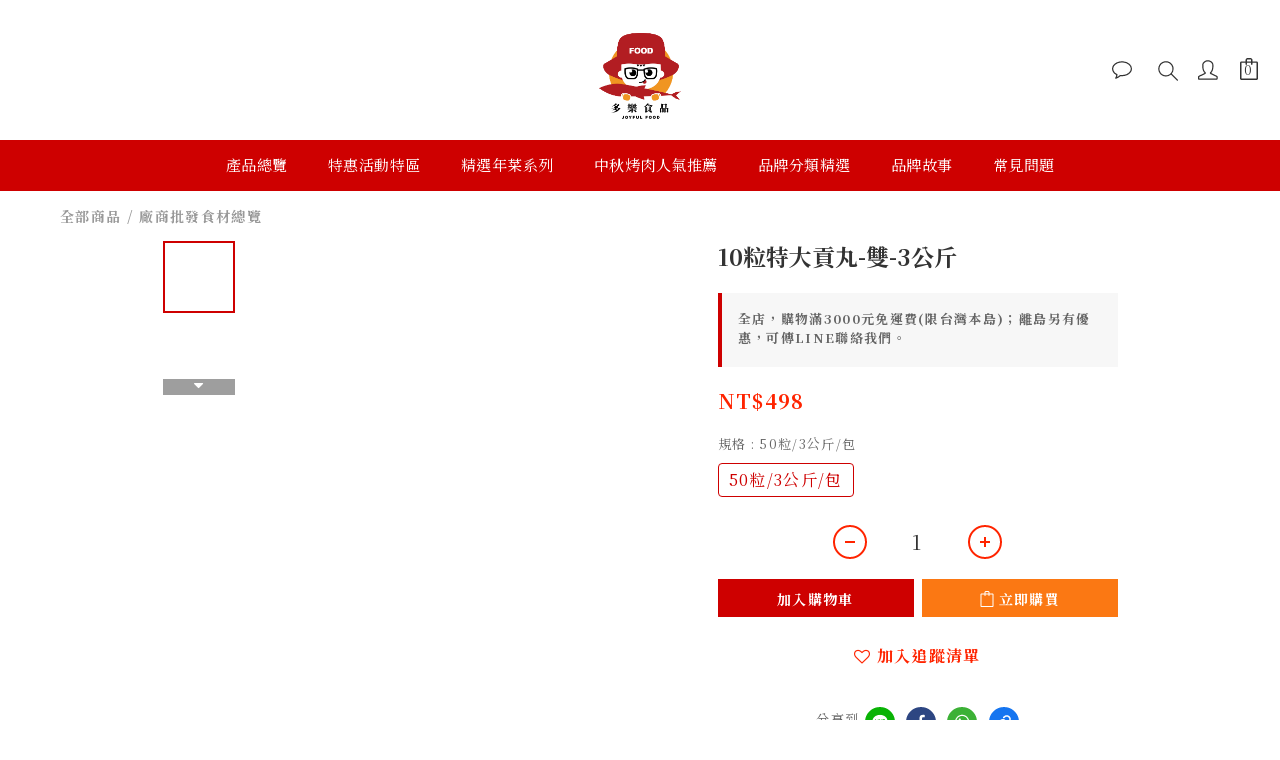

--- FILE ---
content_type: text/plain
request_url: https://www.google-analytics.com/j/collect?v=1&_v=j102&a=2076802531&t=pageview&cu=TWD&_s=1&dl=https%3A%2F%2Fwww.joyfulfoodtw.com%2Fproducts%2F10%25E7%25B2%2592%25E7%2589%25B9%25E5%25A4%25A7%25E8%25B2%25A2%25E4%25B8%25B8-%25E9%259B%2599-3%25E5%2585%25AC%25E6%2596%25A4&ul=en-us%40posix&dt=10%E7%B2%92%E7%89%B9%E5%A4%A7%E8%B2%A2%E4%B8%B8-%E9%9B%99-3%E5%85%AC%E6%96%A4&sr=1280x720&vp=1280x720&_u=aGBAAEIJAAAAACAMI~&jid=227511530&gjid=2013229059&cid=168927724.1769742433&tid=UA-147240773-1&_gid=64925572.1769742433&_r=1&_slc=1&pa=detail&pr1id=I003&pr1nm=10%E7%B2%92%E7%89%B9%E5%A4%A7%E8%B2%A2%E4%B8%B8-%E9%9B%99-3%E5%85%AC%E6%96%A4&pr1ca=&pr1br=&pr1va=50%E7%B2%92%2F3%E5%85%AC%E6%96%A4%2F%E5%8C%85&pr1pr=&pr1qt=&pr1cc=&pr1ps=0&z=723012183
body_size: -451
content:
2,cG-7QSLJ9KT0S